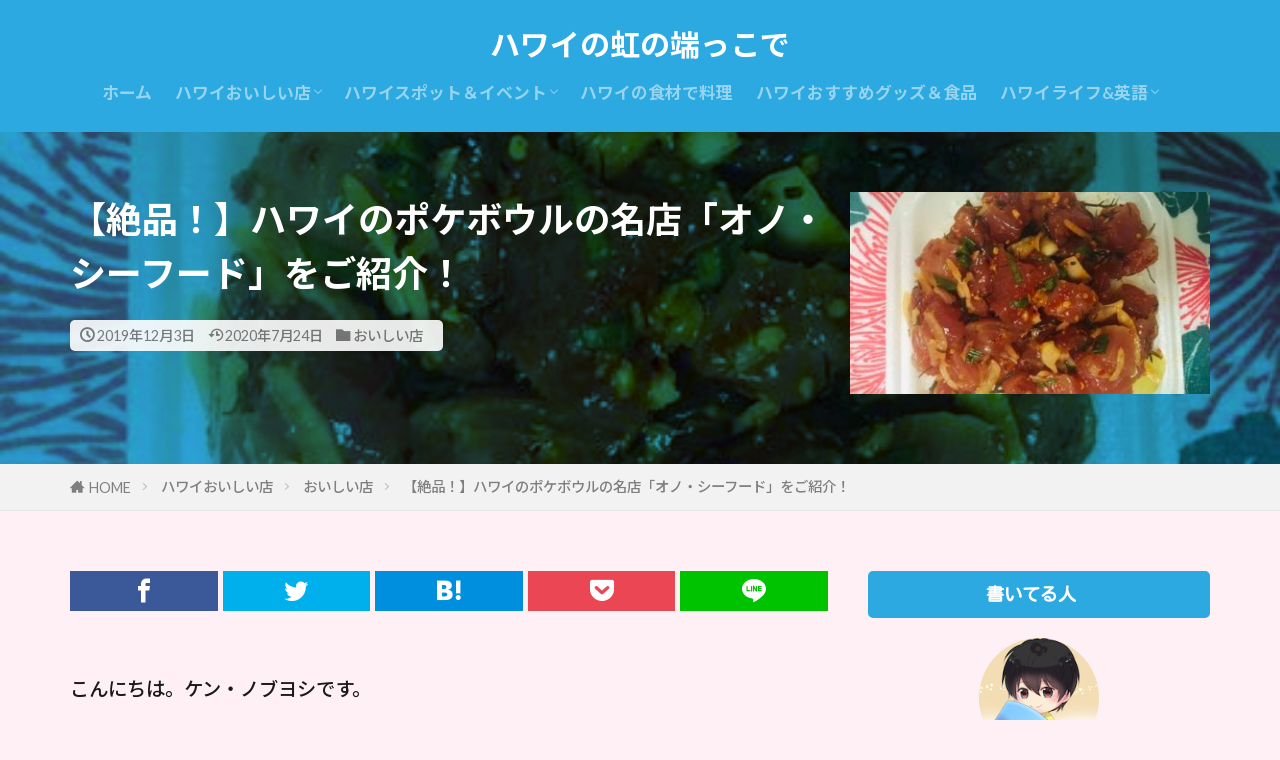

--- FILE ---
content_type: text/html; charset=utf-8
request_url: https://www.google.com/recaptcha/api2/aframe
body_size: 266
content:
<!DOCTYPE HTML><html><head><meta http-equiv="content-type" content="text/html; charset=UTF-8"></head><body><script nonce="Qh3n4Uarq_cP6SWO3bpFSg">/** Anti-fraud and anti-abuse applications only. See google.com/recaptcha */ try{var clients={'sodar':'https://pagead2.googlesyndication.com/pagead/sodar?'};window.addEventListener("message",function(a){try{if(a.source===window.parent){var b=JSON.parse(a.data);var c=clients[b['id']];if(c){var d=document.createElement('img');d.src=c+b['params']+'&rc='+(localStorage.getItem("rc::a")?sessionStorage.getItem("rc::b"):"");window.document.body.appendChild(d);sessionStorage.setItem("rc::e",parseInt(sessionStorage.getItem("rc::e")||0)+1);localStorage.setItem("rc::h",'1769911633151');}}}catch(b){}});window.parent.postMessage("_grecaptcha_ready", "*");}catch(b){}</script></body></html>